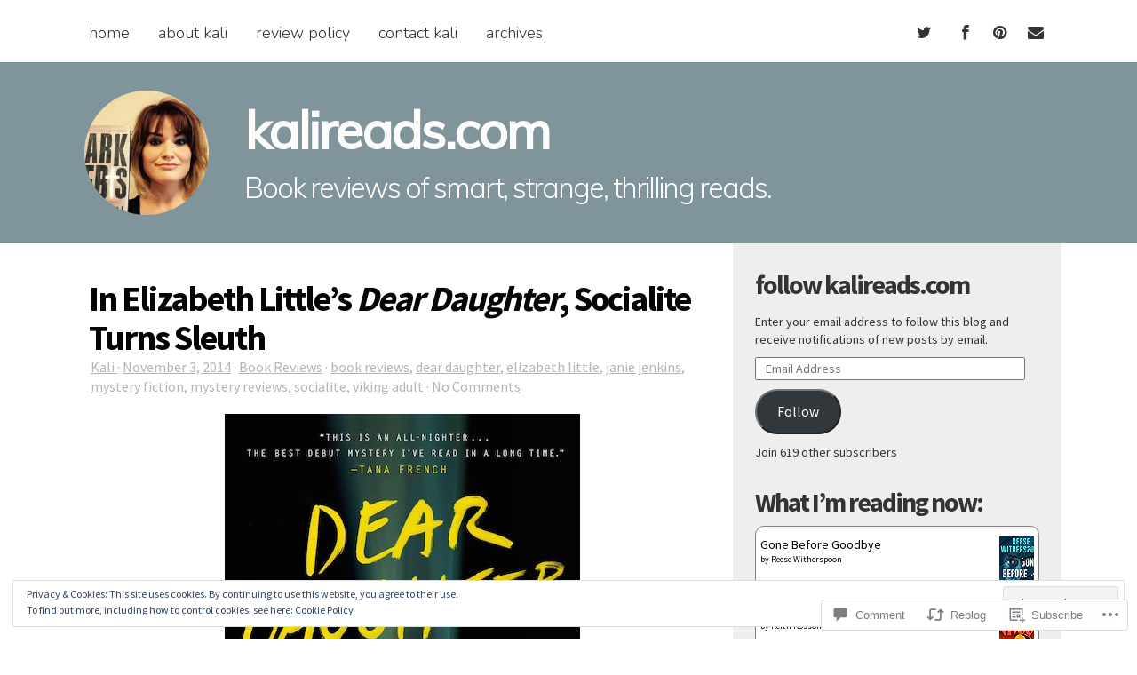

--- FILE ---
content_type: text/css
request_url: https://kalireads.com/wp-content/themes/premium/mayer/style.css?m=1587149993i&cssminify=yes
body_size: -109
content:
@import url( 'css/style.css' );

--- FILE ---
content_type: text/javascript; charset=utf-8
request_url: https://www.goodreads.com/review/custom_widget/6030920.What%20I%27m%20reading%20now%3A:%20currently-reading?cover_position=&cover_size=small&num_books=5&order=d&shelf=currently-reading&sort=date_added&widget_bg_transparent=&widget_id=6030920_currently_reading
body_size: 1295
content:
  var widget_code = '  <div class=\"gr_custom_container_6030920_currently_reading\">\n    <h2 class=\"gr_custom_header_6030920_currently_reading\">\n    <a style=\"text-decoration: none;\" rel=\"nofollow\" href=\"https://www.goodreads.com/review/list/6030920-kali?shelf=currently-reading&amp;utm_medium=api&amp;utm_source=custom_widget\">What I&#39;m reading now:: currently-reading<\/a>\n    <\/h2>\n      <div class=\"gr_custom_each_container_6030920_currently_reading\">\n          <div class=\"gr_custom_book_container_6030920_currently_reading\">\n            <a title=\"Gone Before Goodbye\" rel=\"nofollow\" href=\"https://www.goodreads.com/review/show/8139935584?utm_medium=api&amp;utm_source=custom_widget\"><img alt=\"Gone Before Goodbye\" border=\"0\" src=\"https://i.gr-assets.com/images/S/compressed.photo.goodreads.com/books/1747149626l/219775636._SY75_.jpg\" /><\/a>\n          <\/div>\n          <div class=\"gr_custom_rating_6030920_currently_reading\">\n            <span class=\" staticStars notranslate\"><img src=\"https://s.gr-assets.com/images/layout/gr_red_star_inactive.png\" /><img alt=\"\" src=\"https://s.gr-assets.com/images/layout/gr_red_star_inactive.png\" /><img alt=\"\" src=\"https://s.gr-assets.com/images/layout/gr_red_star_inactive.png\" /><img alt=\"\" src=\"https://s.gr-assets.com/images/layout/gr_red_star_inactive.png\" /><img alt=\"\" src=\"https://s.gr-assets.com/images/layout/gr_red_star_inactive.png\" /><\/span>\n          <\/div>\n          <div class=\"gr_custom_title_6030920_currently_reading\">\n            <a rel=\"nofollow\" href=\"https://www.goodreads.com/review/show/8139935584?utm_medium=api&amp;utm_source=custom_widget\">Gone Before Goodbye<\/a>\n          <\/div>\n          <div class=\"gr_custom_author_6030920_currently_reading\">\n            by <a rel=\"nofollow\" href=\"https://www.goodreads.com/author/show/692794.Reese_Witherspoon\">Reese Witherspoon<\/a>\n          <\/div>\n      <\/div>\n      <div class=\"gr_custom_each_container_6030920_currently_reading\">\n          <div class=\"gr_custom_book_container_6030920_currently_reading\">\n            <a title=\"Coffin Moon\" rel=\"nofollow\" href=\"https://www.goodreads.com/review/show/8055942069?utm_medium=api&amp;utm_source=custom_widget\"><img alt=\"Coffin Moon\" border=\"0\" src=\"https://i.gr-assets.com/images/S/compressed.photo.goodreads.com/books/1741279925l/222419255._SY75_.jpg\" /><\/a>\n          <\/div>\n          <div class=\"gr_custom_rating_6030920_currently_reading\">\n            <span class=\" staticStars notranslate\"><img src=\"https://s.gr-assets.com/images/layout/gr_red_star_inactive.png\" /><img alt=\"\" src=\"https://s.gr-assets.com/images/layout/gr_red_star_inactive.png\" /><img alt=\"\" src=\"https://s.gr-assets.com/images/layout/gr_red_star_inactive.png\" /><img alt=\"\" src=\"https://s.gr-assets.com/images/layout/gr_red_star_inactive.png\" /><img alt=\"\" src=\"https://s.gr-assets.com/images/layout/gr_red_star_inactive.png\" /><\/span>\n          <\/div>\n          <div class=\"gr_custom_title_6030920_currently_reading\">\n            <a rel=\"nofollow\" href=\"https://www.goodreads.com/review/show/8055942069?utm_medium=api&amp;utm_source=custom_widget\">Coffin Moon<\/a>\n          <\/div>\n          <div class=\"gr_custom_author_6030920_currently_reading\">\n            by <a rel=\"nofollow\" href=\"https://www.goodreads.com/author/show/252338.Keith_Rosson\">Keith Rosson<\/a>\n          <\/div>\n      <\/div>\n      <div class=\"gr_custom_each_container_6030920_currently_reading\">\n          <div class=\"gr_custom_book_container_6030920_currently_reading\">\n            <a title=\"Children of Time (Children of Time, #1)\" rel=\"nofollow\" href=\"https://www.goodreads.com/review/show/7694221233?utm_medium=api&amp;utm_source=custom_widget\"><img alt=\"Children of Time\" border=\"0\" src=\"https://i.gr-assets.com/images/S/compressed.photo.goodreads.com/books/1431014197l/25499718._SY75_.jpg\" /><\/a>\n          <\/div>\n          <div class=\"gr_custom_rating_6030920_currently_reading\">\n            <span class=\" staticStars notranslate\"><img src=\"https://s.gr-assets.com/images/layout/gr_red_star_inactive.png\" /><img alt=\"\" src=\"https://s.gr-assets.com/images/layout/gr_red_star_inactive.png\" /><img alt=\"\" src=\"https://s.gr-assets.com/images/layout/gr_red_star_inactive.png\" /><img alt=\"\" src=\"https://s.gr-assets.com/images/layout/gr_red_star_inactive.png\" /><img alt=\"\" src=\"https://s.gr-assets.com/images/layout/gr_red_star_inactive.png\" /><\/span>\n          <\/div>\n          <div class=\"gr_custom_title_6030920_currently_reading\">\n            <a rel=\"nofollow\" href=\"https://www.goodreads.com/review/show/7694221233?utm_medium=api&amp;utm_source=custom_widget\">Children of Time<\/a>\n          <\/div>\n          <div class=\"gr_custom_author_6030920_currently_reading\">\n            by <a rel=\"nofollow\" href=\"https://www.goodreads.com/author/show/1445909.Adrian_Tchaikovsky\">Adrian Tchaikovsky<\/a>\n          <\/div>\n      <\/div>\n      <div class=\"gr_custom_each_container_6030920_currently_reading\">\n          <div class=\"gr_custom_book_container_6030920_currently_reading\">\n            <a title=\"Strong Female Character\" rel=\"nofollow\" href=\"https://www.goodreads.com/review/show/7495115680?utm_medium=api&amp;utm_source=custom_widget\"><img alt=\"Strong Female Character\" border=\"0\" src=\"https://i.gr-assets.com/images/S/compressed.photo.goodreads.com/books/1670358571l/59903149._SY75_.jpg\" /><\/a>\n          <\/div>\n          <div class=\"gr_custom_rating_6030920_currently_reading\">\n            <span class=\" staticStars notranslate\"><img src=\"https://s.gr-assets.com/images/layout/gr_red_star_inactive.png\" /><img alt=\"\" src=\"https://s.gr-assets.com/images/layout/gr_red_star_inactive.png\" /><img alt=\"\" src=\"https://s.gr-assets.com/images/layout/gr_red_star_inactive.png\" /><img alt=\"\" src=\"https://s.gr-assets.com/images/layout/gr_red_star_inactive.png\" /><img alt=\"\" src=\"https://s.gr-assets.com/images/layout/gr_red_star_inactive.png\" /><\/span>\n          <\/div>\n          <div class=\"gr_custom_title_6030920_currently_reading\">\n            <a rel=\"nofollow\" href=\"https://www.goodreads.com/review/show/7495115680?utm_medium=api&amp;utm_source=custom_widget\">Strong Female Character<\/a>\n          <\/div>\n          <div class=\"gr_custom_author_6030920_currently_reading\">\n            by <a rel=\"nofollow\" href=\"https://www.goodreads.com/author/show/30382951.Fern_Brady\">Fern  Brady<\/a>\n          <\/div>\n      <\/div>\n      <div class=\"gr_custom_each_container_6030920_currently_reading\">\n          <div class=\"gr_custom_book_container_6030920_currently_reading\">\n            <a title=\"Flow: The Psychology of Optimal Experience\" rel=\"nofollow\" href=\"https://www.goodreads.com/review/show/6825923111?utm_medium=api&amp;utm_source=custom_widget\"><img alt=\"Flow: The Psychology of Optimal Experience\" border=\"0\" src=\"https://i.gr-assets.com/images/S/compressed.photo.goodreads.com/books/1748892272l/66354._SY75_.jpg\" /><\/a>\n          <\/div>\n          <div class=\"gr_custom_rating_6030920_currently_reading\">\n            <span class=\" staticStars notranslate\"><img src=\"https://s.gr-assets.com/images/layout/gr_red_star_inactive.png\" /><img alt=\"\" src=\"https://s.gr-assets.com/images/layout/gr_red_star_inactive.png\" /><img alt=\"\" src=\"https://s.gr-assets.com/images/layout/gr_red_star_inactive.png\" /><img alt=\"\" src=\"https://s.gr-assets.com/images/layout/gr_red_star_inactive.png\" /><img alt=\"\" src=\"https://s.gr-assets.com/images/layout/gr_red_star_inactive.png\" /><\/span>\n          <\/div>\n          <div class=\"gr_custom_title_6030920_currently_reading\">\n            <a rel=\"nofollow\" href=\"https://www.goodreads.com/review/show/6825923111?utm_medium=api&amp;utm_source=custom_widget\">Flow: The Psychology of Optimal Experience<\/a>\n          <\/div>\n          <div class=\"gr_custom_author_6030920_currently_reading\">\n            by <a rel=\"nofollow\" href=\"https://www.goodreads.com/author/show/27446.Mih_ly_Cs_kszentmih_lyi\">Mihály Csíkszentmihályi<\/a>\n          <\/div>\n      <\/div>\n  <br style=\"clear: both\"/>\n  <center>\n    <a rel=\"nofollow\" href=\"https://www.goodreads.com/\"><img alt=\"goodreads.com\" style=\"border:0\" src=\"https://s.gr-assets.com/images/widget/widget_logo.gif\" /><\/a>\n  <\/center>\n  <noscript>\n    Share <a rel=\"nofollow\" href=\"https://www.goodreads.com/\">book reviews<\/a> and ratings with Kali, and even join a <a rel=\"nofollow\" href=\"https://www.goodreads.com/group\">book club<\/a> on Goodreads.\n  <\/noscript>\n  <\/div>\n'
  var widget_div = document.getElementById('gr_custom_widget_6030920_currently_reading')
  if (widget_div) {
    widget_div.innerHTML = widget_code
  }
  else {
    document.write(widget_code)
  }
